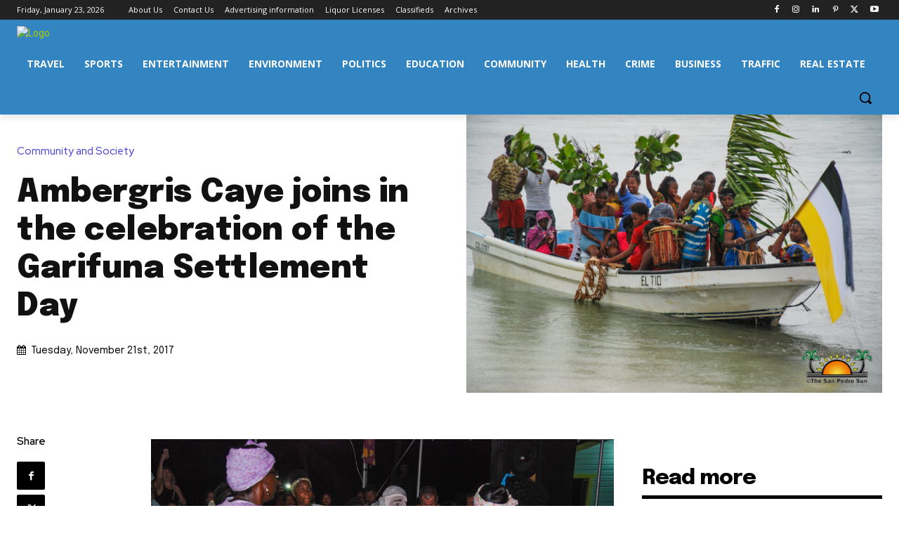

--- FILE ---
content_type: text/html; charset=utf-8
request_url: https://www.google.com/recaptcha/api2/aframe
body_size: 267
content:
<!DOCTYPE HTML><html><head><meta http-equiv="content-type" content="text/html; charset=UTF-8"></head><body><script nonce="YzFW6FTv9UgflhExALeIlw">/** Anti-fraud and anti-abuse applications only. See google.com/recaptcha */ try{var clients={'sodar':'https://pagead2.googlesyndication.com/pagead/sodar?'};window.addEventListener("message",function(a){try{if(a.source===window.parent){var b=JSON.parse(a.data);var c=clients[b['id']];if(c){var d=document.createElement('img');d.src=c+b['params']+'&rc='+(localStorage.getItem("rc::a")?sessionStorage.getItem("rc::b"):"");window.document.body.appendChild(d);sessionStorage.setItem("rc::e",parseInt(sessionStorage.getItem("rc::e")||0)+1);localStorage.setItem("rc::h",'1769150661080');}}}catch(b){}});window.parent.postMessage("_grecaptcha_ready", "*");}catch(b){}</script></body></html>